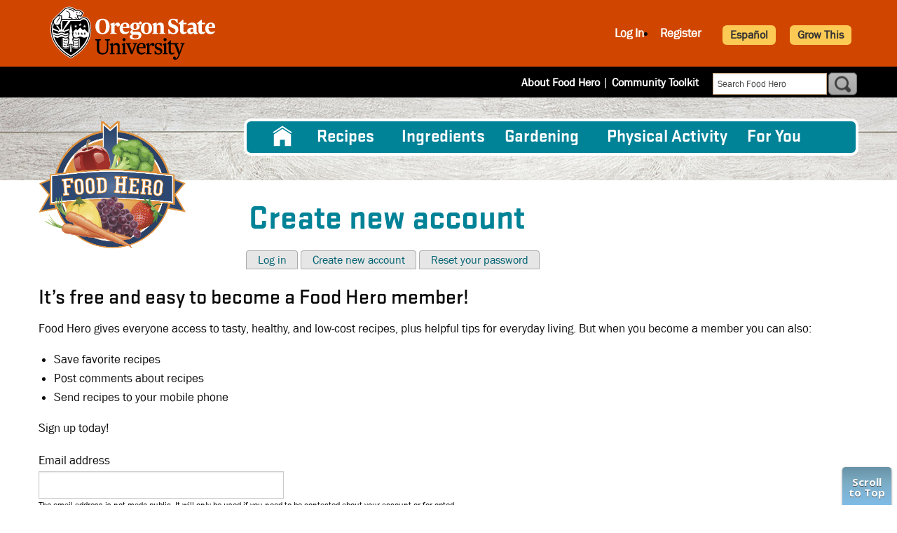

--- FILE ---
content_type: text/html; charset=UTF-8
request_url: https://foodhero.org/user/register?destination=/recipes/meatball-soup-0%23comment-form
body_size: 9705
content:
<!DOCTYPE html>
<html lang="en" dir="ltr" prefix="content: http://purl.org/rss/1.0/modules/content/  dc: http://purl.org/dc/terms/  foaf: http://xmlns.com/foaf/0.1/  og: http://ogp.me/ns#  rdfs: http://www.w3.org/2000/01/rdf-schema#  schema: http://schema.org/  sioc: http://rdfs.org/sioc/ns#  sioct: http://rdfs.org/sioc/types#  skos: http://www.w3.org/2004/02/skos/core#  xsd: http://www.w3.org/2001/XMLSchema# " class="html not-logged-in not-front">
<head>
    <meta charset="utf-8" />
<script async src="https://www.googletagmanager.com/gtag/js?id=G-ZMYCWXGT0W"></script>
<script>window.dataLayer = window.dataLayer || [];function gtag(){dataLayer.push(arguments)};gtag("js", new Date());gtag("set", "developer_id.dMDhkMT", true);gtag("config", "G-ZMYCWXGT0W", {"groups":"default","page_placeholder":"PLACEHOLDER_page_location"});</script>
<meta name="description" content="Register for an account on Food Hero to gain access to great healthy food resources and educational tools." />
<link rel="canonical" href="https://foodhero.org/user/register" />
<meta name="Generator" content="Drupal 10 (https://www.drupal.org)" />
<meta name="MobileOptimized" content="width" />
<meta name="HandheldFriendly" content="true" />
<meta name="viewport" content="width=device-width, initial-scale=1.0" />
<link rel="icon" href="/sites/foodhero-prod/files/foodhero_favicon.png" type="image/png" />

        <title>Create new account | Food Hero</title>
        <meta name="p:domain_verify" content="e27958c50fc0777b3d36f09c689598fc" />
        <style> ul.submenu { display: none; }</style>
        <link href="https://fonts.googleapis.com/css?family=Open+Sans:400,700,800|Pridi:600" rel="stylesheet">
        <link rel="stylesheet" href="https://use.fontawesome.com/releases/v5.7.1/css/all.css" integrity="sha384-fnmOCqbTlWIlj8LyTjo7mOUStjsKC4pOpQbqyi7RrhN7udi9RwhKkMHpvLbHG9Sr" crossorigin="anonymous">
                    <!-- Microsoft Clarity heatmap tracking code-->
            <script type="text/javascript">
                (function(c,l,a,r,i,t,y){
                    c[a]=c[a]||function(){(c[a].q=c[a].q||[]).push(arguments)};
                    t=l.createElement(r);t.async=1;t.src="https://www.clarity.ms/tag/"+i;
                    y=l.getElementsByTagName(r)[0];y.parentNode.insertBefore(t,y);
                })(window, document, "clarity", "script", "gmzb15ybcz");
            </script>
                <link rel="stylesheet" media="all" href="/sites/foodhero-prod/files/css/css_lLO97cZ8rS3X4f4DJMNbeXsYZohSY2Hf6yhOcEqx8ng.css?delta=0&amp;language=en&amp;theme=foodhero&amp;include=eJwly0kOwCAIAMAPYXkTKi4JLQbowd-btMc5TKEVZRBmcoY2Jdiw2rtIrl_QVOtgU-yimSR5bJlPB98efH_xAKBmGrA" />
<link rel="stylesheet" media="all" href="/sites/foodhero-prod/files/css/css_O_FYLN5lmirI8Crdty0CUkZ_k-THjuW_2XQEmxVlBdo.css?delta=1&amp;language=en&amp;theme=foodhero&amp;include=eJwly0kOwCAIAMAPYXkTKi4JLQbowd-btMc5TKEVZRBmcoY2Jdiw2rtIrl_QVOtgU-yimSR5bJlPB98efH_xAKBmGrA" />
<link rel="stylesheet" media="print" href="/sites/foodhero-prod/files/css/css__SlNM9NZtcnn5jaYzU-R8VkbuzElLBzZqrqx74gO1rk.css?delta=2&amp;language=en&amp;theme=foodhero&amp;include=eJwly0kOwCAIAMAPYXkTKi4JLQbowd-btMc5TKEVZRBmcoY2Jdiw2rtIrl_QVOtgU-yimSR5bJlPB98efH_xAKBmGrA" />

        <script src="https://www.recaptcha.net/recaptcha/api.js?hl=en&amp;render=explicit&amp;onload=drupalRecaptchaOnload" async defer></script>

    </head>
<body class="user register en body page-user">
<a href="#main-content" class="visually-hidden focusable">
    Skip to main content
</a>

  <div class="dialog-off-canvas-main-canvas" data-off-canvas-main-canvas>
    
<header>
    <div class="grid-container">
        <div class="grid-x">
            <div class="cell small-12 medium-5 osu-logo-container">
                <div id="osu-logo">
                    <a href="http://www.oregonstate.edu"><img src="/themes/foodhero/logo.svg" alt="Oregon State University"/></a>
                    <span class="mobile-header"><a href="http://www.oregonstate.edu">OREGON STATE UNIVERSITY</a></span>
                </div>
                <div id="osu-logo-mobile">
                    <a href="http://www.oregonstate.edu"><img src="/themes/foodhero/images/logo-color.svg" alt="Oregon State University" class="mobile-logo"/></a>
                </div>
                <div class="menu-icon-container" data-responsive-toggle="responsive-menu" data-hide-for="medium">
                    <button id="menu-icon" class="hamburger-icon" type="button" value="mobile menu" data-target="#responsive-menu" data-toggle>
                        <span class="line one"></span>
                        <span class="line two"></span>
                        <span class="line three"></span>
                        <span class="text">menu</span>
                    </button>

                </div>
            </div>
                            <div class="cell small-12 medium-7 header-region">
                        <div id="block-userlinks" class="block">
  
    
      <div class="block-content"><div class="fhero_user_links2"><ul><li><a class="login" href="/user/login?destination=/user/register">Log In</a></li><li><a href="/user/register" class="">Register</a></li><li class="last"><img id="font-plus" src="/sites/foodhero-prod/modules/custom/fhero/images/plus.png" alt="font larger" /> <img id="font-minus" src="/sites/foodhero-prod/modules/custom/fhero/images/minus.png" alt="font larger" /></li></ul></div></div>
  </div>


                    <a class="lang-switcher button secondary" href="/es/user/register" role="button">Español</a>
                    <a class="lang-switcher button secondary" href="/growthis" role="button">Grow This</a>
                </div>
                    </div>
    </div>
</header>


<div class="sub-header">
    <div class="grid-container">
        <div class="grid-x">
                <div id="block-foodhero-block-15" class="header-links block">
  
    
      <div class="block-content">
            <div class="field body item"><p><a href="/about-food-hero">About Food Hero</a>  | <a href="/community-toolkit">Community Toolkit</a></p>
</div>
      </div>
  </div>
<div id="block-foodhero-fhgooglecsesearch" class="block">
  
    
      <div class="block-content"><form class="google-search-form" data-drupal-selector="google-search-form" action="/user/register?destination=/recipes/meatball-soup-0%23comment-form" method="post" id="google-search-form" accept-charset="UTF-8">
  <div class="js-form-item form-item js-form-type-textfield form-item-search-text js-form-item-search-text">
      <label for="edit-search-text">Search</label>
        <input class="search_term form-text" data-drupal-selector="edit-search-text" type="text" id="edit-search-text" name="search_text" value="" size="60" maxlength="128" placeholder="Search Food Hero" />

        </div>
<input autocomplete="off" data-drupal-selector="form-3rkzkwtzd-iougp2b3oiq7e2n9qko0stwbj0me17amw" type="hidden" name="form_build_id" value="form-3RKZkwtzD-IOUgp2b3oIq7E2N9qko0STwBj0mE17AMw" />
<input data-drupal-selector="edit-google-search-form" type="hidden" name="form_id" value="google_search_form" />
<div data-drupal-selector="edit-actions" class="form-actions js-form-wrapper form-wrapper" id="edit-actions--2"><input class="button js-form-submit form-submit" data-drupal-selector="edit-submit" type="submit" id="edit-submit--2" name="op" value="Search" />
</div>


</form>
</div>
  </div>


        </div>
    </div>
</div>

<main role="main">
            <div class="menu-container">
            <div class="grid-container">
                <div class="grid-x">
                    <div class="cell medium-12 large-9">
                        <div id="responsive-menu" class="region-primary-menu">
                                <nav role="navigation" aria-labelledby="block-foodhero-main-menu-menu" id="block-foodhero-main-menu" class="main-nav">
            
  <h2 class="visually-hidden" id="block-foodhero-main-menu-menu">Main navigation</h2>
  

        
                            <ul class="menu parent-menu vertical medium-horizontal" data-responsive-menu="drilldown medium-dropdown" data-parent-link="true">
                                                                                <li class="menu-item" title="Home">
                <a href="/" data-drupal-link-system-path="&lt;front&gt;">Home</a>
                            </li>
                                                                        <li class="menu-item menu-item--expanded" title="Recipes">
                <a href="/healthy-recipes" data-drupal-link-system-path="node/15946">Recipes</a>
                                                                <ul class="submenu">
                                                                                <li class="submenu-item" title="All Recipes">
                <a href="/healthy-recipes-search" data-drupal-link-system-path="healthy-recipes-search">All Recipes</a>
                            </li>
                                                                        <li class="submenu-item" title="30 Minutes or Less">
                <a href="/healthy-recipes/30-minutes-or-less" data-drupal-link-system-path="healthy-recipes-search/nojs/1/1376">30 Minutes or Less</a>
                            </li>
                                                                        <li class="submenu-item" title="5 Ingredients or Less">
                <a href="/healthy-recipes/5-ingredients-or-less" data-drupal-link-system-path="healthy-recipes-search/nojs/1/274">5 Ingredients or Less</a>
                            </li>
                                                                        <li class="submenu-item" title="Cooking for One or Two">
                <a href="/healthy-recipes/cooking-for-one-or-two" data-drupal-link-system-path="healthy-recipes-search/nojs/1/5766">Cooking for One or Two</a>
                            </li>
                                                                        <li class="submenu-item" title="Cooking for a Crowd">
                <a href="/healthy-recipes/cooking-for-crowd" data-drupal-link-system-path="healthy-recipes-search/nojs/1/3616">Cooking for a Crowd</a>
                            </li>
                                                                        <li class="submenu-item" title="Cooking Method">
                <a href="/healthy-recipes/cooking-method" data-drupal-link-system-path="healthy-recipes-search/nojs/1/1383">Cooking Method</a>
                            </li>
                                                                        <li class="submenu-item" title="Community Recipes">
                <a href="/community-recipes" data-drupal-link-system-path="node/16491">Community Recipes</a>
                            </li>
                                                                        <li class="submenu-item" title="Kid Approved">
                <a href="/healthy-recipes/kid-approved" data-drupal-link-system-path="healthy-recipes-search/nojs/1/1406">Kid Approved</a>
                            </li>
                                                                        <li class="submenu-item" title="Meal and Recipe Types">
                <a href="/healthy-recipes/meal-recipe-types" data-drupal-link-system-path="healthy-recipes-search/nojs/1/35">Meal and Recipe Types</a>
                            </li>
                                                                        <li class="submenu-item" title="Special Diets">
                <a href="/healthy-recipes/special-diets" data-drupal-link-system-path="healthy-recipes-search/nojs/1/36">Special Diets</a>
                            </li>
                                                                        <li class="submenu-item" title="Video Recipes">
                <a href="/healthy-recipes/video-recipes" data-drupal-link-system-path="healthy-recipes-search/nojs/1/31">Video Recipes</a>
                            </li>
                </ul>
    
                            </li>
                                                                        <li class="menu-item" title="Ingredients">
                <a href="/ingredients" data-drupal-link-system-path="ingredients">Ingredients</a>
                            </li>
                                                                        <li class="menu-item menu-item--expanded" title="Gardening">
                <a href="/gardening" data-drupal-link-system-path="node/16111">Gardening</a>
                                                                <ul class="submenu">
                                                                                <li class="submenu-item" title="All Gardening">
                <a href="/gardening" data-drupal-link-system-path="node/16111">All Gardening</a>
                            </li>
                                                                        <li class="submenu-item" title="Grow This Challenge">
                <a href="/growthis" data-drupal-link-system-path="node/9026">Grow This Challenge</a>
                            </li>
                                                                        <li class="submenu-item" title="Gardening Calendar">
                <a href="/gardening-calendar" data-drupal-link-system-path="gardening-calendar">Gardening Calendar</a>
                            </li>
                                                                        <li class="submenu-item" title="Garden Videos">
                <a href="/garden-videos" data-drupal-link-system-path="node/9017">Garden Videos</a>
                            </li>
                                                                        <li class="submenu-item" title="Gardening Tips">
                <a href="/garden-tip-sheets" data-drupal-link-system-path="garden-tip-sheets">Gardening Tips</a>
                            </li>
                                                                        <li class="submenu-item" title="Bees">
                <a href="/bees" data-drupal-link-system-path="node/13816">Bees</a>
                            </li>
                                                                        <li class="submenu-item" title="Plant and Grow Seeds">
                <a href="/growseeds" data-drupal-link-system-path="growseeds">Plant and Grow Seeds</a>
                            </li>
                </ul>
    
                            </li>
                                                                        <li class="menu-item" title="Physical Activity">
                <a href="/physical-activity" data-drupal-link-system-path="node/16971">Physical Activity</a>
                            </li>
                                                                        <li class="menu-item menu-item--expanded" title="For You">
                <a href="">For You</a>
                                                                <ul class="submenu">
                                                                                <li class="submenu-item" title="Community Collections">
                <a href="https://foodhero.org/cultural-toolkits">Community Collections</a>
                            </li>
                                                                        <li class="submenu-item" title="Gardening Educators">
                <a href="/garden-videos" data-drupal-link-system-path="node/9017">Gardening Educators</a>
                            </li>
                                                                        <li class="submenu-item" title="Kids">
                <a href="/kids" data-drupal-link-system-path="node/16311">Kids</a>
                            </li>
                                                                        <li class="submenu-item" title="Nutrition Educators">
                <a href="/growing-healthy-kids-full-curriculum" data-drupal-link-system-path="node/10986">Nutrition Educators</a>
                            </li>
                                                                        <li class="submenu-item" title="Older Adults">
                <a href="/older-adults" data-drupal-link-system-path="node/16286">Older Adults</a>
                            </li>
                                                                        <li class="submenu-item" title="Schools">
                <a href="/for-schools" data-drupal-link-system-path="node/16361">Schools</a>
                            </li>
                </ul>
    
                            </li>
                </ul>
    


  </nav>


                        </div>
                    </div>
                </div>
            </div>
        </div>
        <div id="main-content" class="main-content">
        <div class="grid-container page-top">
            <div class="grid-x grid-margin-x">
                <aside class="cell small-12 medium-3 logo-wrapper">
            <a href="/" title="Home" rel="home" id="logo">
            <img rel="image_src" src="/themes/foodhero/images/FH-logo2.png" alt="Home" />
        </a>
        <div class="region-branding">
        
    </div>
    <div class="region-top-left">
        
    </div>
</aside>
                                                                <div class="cell small-12 medium-9 title-region">
                                            <div class="region-page-title">
                                <div id="block-foodhero-page-title" class="block">
  
    
      <div class="block-content">

      <h1 class="page-title">Create new account</h1>
  
</div>
  </div>


                        </div>
                                                                <div class="system-message">
                                <div data-drupal-messages-fallback class="hidden"></div>


                            
                        </div>
                                                                                    <div style="clear: both;"></div>
                        <div class="region-tabs">
                                <div id="block-foodhero-local-tasks" class="tabs-primary block">
  
    
      <div class="block-content">    <ul class="tabs-primary clearfix" data-drupal-nav-tabs-target><li class="tabs__tab"><a href="/user/login" data-drupal-link-system-path="user/login">Log in</a></li>
<li class="tabs__tab"><a href="/user/register" data-drupal-link-system-path="user/register">Create new account</a></li>
<li class="tabs__tab"><a href="/user/password" data-drupal-link-system-path="user/password">Reset your password</a></li>
</ul>
</div>
  </div>


                        </div>
                                    </div>
                            </div>
        </div>
                    <div class="grid-container layout-content">
                <div class="grid-x grid-margin-x">
                     <div id="content" class="cell fh_default">
                        <div class="section">

                            <div class="region-content">
                                    <div id="block-foodhero-block-18" class="block">
  
    
      <div class="block-content">
            <div class="field body item"><h3>It&rsquo;s free and easy to become a Food Hero member!</h3>
<p>Food Hero gives everyone access to tasty, healthy, and low-cost recipes, plus helpful tips for everyday living. But when you become a member you can also:</p>
<ul>
<li>Save favorite recipes</li>
<li>Post comments about recipes</li>
<li>Send recipes to your mobile phone</li>
</ul>
<p>Sign up today!</p>
</div>
      </div>
  </div>
<div id="block-foodhero-system-main" class="block">
  
    
      <div class="block-content"><form class="user-register-form user-form" data-user-info-from-browser data-drupal-selector="user-register-form" enctype="multipart/form-data" action="/user/register?destination=/recipes/meatball-soup-0%23comment-form" method="post" id="user-register-form" accept-charset="UTF-8">
  <div data-drupal-selector="edit-account" id="edit-account" class="js-form-wrapper form-wrapper"><div class="js-form-item form-item js-form-type-email form-item-mail js-form-item-mail">
      <label for="edit-mail" class="js-form-required form-required">Email address</label>
        <input data-drupal-selector="edit-mail" aria-describedby="edit-mail--description" type="email" id="edit-mail" name="mail" value="" size="60" maxlength="254" class="form-email required" required="required" aria-required="true" />

            <div id="edit-mail--description" class="description">
      The email address is not made public. It will only be used if you need to be contacted about your account or for opted-in notifications.
    </div>
  </div>
<div class="js-form-item form-item js-form-type-textfield form-item-name js-form-item-name">
      <label for="edit-name" class="js-form-required form-required">Username</label>
        <input class="username form-text required" autocorrect="off" autocapitalize="off" spellcheck="false" data-drupal-selector="edit-name" aria-describedby="edit-name--description" type="text" id="edit-name" name="name" value="" size="60" maxlength="60" required="required" aria-required="true" />

            <div id="edit-name--description" class="description">
      Several special characters are allowed, including space, period (.), hyphen (-), apostrophe ('), underscore (_), and the @ sign.
    </div>
  </div>
</div>
<input autocomplete="off" data-drupal-selector="form-l6tpz1c0gdesdkxjzpp5zj-k-yildiua9hru4kv-yee" type="hidden" name="form_build_id" value="form-l6TpZ1c0GdesDKxjzpP5Zj_K-YILDiua9hru4KV-YEE" />
<input data-drupal-selector="edit-user-register-form" type="hidden" name="form_id" value="user_register_form" />
<input data-drupal-selector="edit-honeypot-time" type="hidden" name="honeypot_time" value="X8b_HgXJTSS-NATpg-8dbgfme67MKmpsiLygGEj1S7A" />
<details data-drupal-selector="edit-contact" id="edit-contact" class="js-form-wrapper form-wrapper" open="open">
  <summary role="button" aria-controls="edit-contact" aria-expanded="true">Contact settings</summary>
  
  <div class="js-form-item form-item js-form-type-checkbox form-item-contact js-form-item-contact">
        <input data-drupal-selector="edit-contact" aria-describedby="edit-contact--2--description" type="checkbox" id="edit-contact--2" name="contact" value="1" checked="checked" class="form-checkbox" />

        <label for="edit-contact--2" class="option">Personal contact form</label>
          <div id="edit-contact--2--description" class="description">
      Allow other users to contact you via a personal contact form which keeps your email address hidden. Note that some privileged users such as site administrators are still able to contact you even if you choose to disable this feature.
    </div>
  </div>

  
</details>
<div class="field--type-boolean field--name-profile-educator field--widget-boolean-checkbox js-form-wrapper form-wrapper" data-drupal-selector="edit-profile-educator-wrapper" id="edit-profile-educator-wrapper"><div class="js-form-item form-item js-form-type-checkbox form-item-profile-educator-value js-form-item-profile-educator-value">
        <input data-drupal-selector="edit-profile-educator-value" type="checkbox" id="edit-profile-educator-value" name="profile_educator[value]" value="1" class="form-checkbox" />

        <label for="edit-profile-educator-value" class="option">Are you a nutrition educator working with SNAP eligible populations?</label>
      </div>
</div>
<div class="field--type-text field--name-profile-zip-code field--widget-text-textfield js-form-wrapper form-wrapper" data-drupal-selector="edit-profile-zip-code-wrapper" id="edit-profile-zip-code-wrapper">      <div class="js-text-format-wrapper js-form-item form-item">
  <div class="js-form-item form-item js-form-type-textfield form-item-profile-zip-code-0-value js-form-item-profile-zip-code-0-value">
      <label for="edit-profile-zip-code-0-value" class="js-form-required form-required">Zip Code</label>
        <input class="js-text-full text-full form-text required" data-drupal-selector="edit-profile-zip-code-0-value" type="text" id="edit-profile-zip-code-0-value" name="profile_zip_code[0][value]" value="" size="60" maxlength="255" placeholder="" required="required" aria-required="true" />

        </div>
<div class="js-filter-wrapper filter-wrapper js-form-wrapper form-wrapper" data-drupal-selector="edit-profile-zip-code-0-format" id="edit-profile-zip-code-0-format"><div class="filter-help js-form-wrapper form-wrapper" data-drupal-selector="edit-profile-zip-code-0-format-help" id="edit-profile-zip-code-0-format-help"><a href="/filter/tips" target="_blank" data-drupal-selector="edit-profile-zip-code-0-format-help-about" id="edit-profile-zip-code-0-format-help-about">About text formats</a></div>
<div class="js-filter-guidelines filter-guidelines js-form-wrapper form-wrapper" data-drupal-selector="edit-profile-zip-code-0-format-guidelines" id="edit-profile-zip-code-0-format-guidelines"><div data-drupal-format-id="5">
  <h4>Plain text</h4>
  
  
    
          <ul>
              <li>No HTML tags allowed.</li>
              <li>Web page addresses and email addresses turn into links automatically.</li>
              <li>Lines and paragraphs break automatically.</li>
            </ul>
    
    
  
</div>
</div>
</div>

  </div>

  </div>
<div class="field--type-text field--name-profile-mobile field--widget-text-textfield js-form-wrapper form-wrapper" data-drupal-selector="edit-profile-mobile-wrapper" id="edit-profile-mobile-wrapper">      <div class="js-text-format-wrapper js-form-item form-item">
  <div class="js-form-item form-item js-form-type-textfield form-item-profile-mobile-0-value js-form-item-profile-mobile-0-value">
      <label for="edit-profile-mobile-0-value">Cell Phone Number</label>
        <input class="js-text-full text-full form-text" data-drupal-selector="edit-profile-mobile-0-value" aria-describedby="edit-profile-mobile-0--description" type="text" id="edit-profile-mobile-0-value" name="profile_mobile[0][value]" value="" size="60" maxlength="255" placeholder="" />

        </div>
<div class="js-filter-wrapper filter-wrapper js-form-wrapper form-wrapper" data-drupal-selector="edit-profile-mobile-0-format" id="edit-profile-mobile-0-format"><div class="filter-help js-form-wrapper form-wrapper" data-drupal-selector="edit-profile-mobile-0-format-help" id="edit-profile-mobile-0-format-help"><a href="/filter/tips" target="_blank" data-drupal-selector="edit-profile-mobile-0-format-help-about" id="edit-profile-mobile-0-format-help-about">About text formats</a></div>
<div class="js-filter-guidelines filter-guidelines js-form-wrapper form-wrapper" data-drupal-selector="edit-profile-mobile-0-format-guidelines" id="edit-profile-mobile-0-format-guidelines"><div data-drupal-format-id="5">
  <h4>Plain text</h4>
  
  
    
          <ul>
              <li>No HTML tags allowed.</li>
              <li>Web page addresses and email addresses turn into links automatically.</li>
              <li>Lines and paragraphs break automatically.</li>
            </ul>
    
    
  
</div>
</div>
</div>

      <div class="js-text-full text-full" data-drupal-selector="edit-profile-mobile-0" id="edit-profile-mobile-0--description">This phone number is not made public unless required by law and will only be used if you wish to receive text messages from the Food Hero campaign. We will not contact you via phone for any other reason.</div>
  </div>

  </div>
<div class="field--type-boolean field--name-profile-email-updates field--widget-boolean-checkbox js-form-wrapper form-wrapper" data-drupal-selector="edit-profile-email-updates-wrapper" id="edit-profile-email-updates-wrapper"><div class="js-form-item form-item js-form-type-checkbox form-item-profile-email-updates-value js-form-item-profile-email-updates-value">
        <input data-drupal-selector="edit-profile-email-updates-value" type="checkbox" id="edit-profile-email-updates-value" name="profile_email_updates[value]" value="1" class="form-checkbox" />

        <label for="edit-profile-email-updates-value" class="option">Would you like to receive Food Hero Monthly via email? </label>
      </div>
</div>
<div class="field--type-image field--name-user-picture field--widget-image-image js-form-wrapper form-wrapper" data-drupal-selector="edit-user-picture-wrapper" id="edit-user-picture-wrapper"><div id="ajax-wrapper"><div class="js-form-item form-item js-form-type-managed-file form-item-user-picture-0 js-form-item-user-picture-0">
      <label for="edit-user-picture-0-upload" id="edit-user-picture-0--label">Picture</label>
        <div class="image-widget js-form-managed-file form-managed-file clearfix">
  
    <input accept="image/*" data-drupal-selector="edit-user-picture-0-upload" type="file" id="edit-user-picture-0-upload" name="files[user_picture_0]" size="22" class="js-form-file form-file" />
<input class="js-hide button js-form-submit form-submit" data-drupal-selector="edit-user-picture-0-upload-button" formnovalidate="formnovalidate" type="submit" id="edit-user-picture-0-upload-button" name="user_picture_0_upload_button" value="Upload" />
<input data-drupal-selector="edit-user-picture-0-fids" type="hidden" name="user_picture[0][fids]" />
<input data-drupal-selector="edit-user-picture-0-display" type="hidden" name="user_picture[0][display]" value="1" />

</div>

            <div id="edit-user-picture-0--description" class="description">
      Your virtual face or picture.<br />One file only.<br />30 KB limit.<br />Allowed types: png gif jpg jpeg.<br />Images larger than <strong>85x85</strong> pixels will be resized.

    </div>
  </div>
</div></div>


                    <fieldset  data-drupal-selector="edit-captcha" class="captcha captcha-type-challenge--recaptcha">
          <legend class="captcha__title js-form-required form-required">
            CAPTCHA
          </legend>
                  <div class="captcha__element">
            <input data-drupal-selector="edit-captcha-sid" type="hidden" name="captcha_sid" value="34132811" />
<input data-drupal-selector="edit-captcha-token" type="hidden" name="captcha_token" value="S0P-Y-7wOJ8Udzp-G_tj_SuXzdmeSZuiJBzZglGpnmY" />
<input data-drupal-selector="edit-captcha-response" type="hidden" name="captcha_response" value="" />
<div class="g-recaptcha" data-sitekey="6LcelN0ZAAAAAOpPhrvKQhkOHnBGRRdl8iC6Hiir" data-theme="light" data-type="image"></div><input data-drupal-selector="edit-captcha-cacheable" type="hidden" name="captcha_cacheable" value="1" />

          </div>
                      <div class="captcha__description description">This question is for testing whether or not you are a human visitor and to prevent automated spam submissions.</div>
                          </fieldset>
            <div data-drupal-selector="edit-actions" class="form-actions js-form-wrapper form-wrapper" id="edit-actions"><input data-drupal-selector="edit-submit" type="submit" id="edit-submit" name="op" value="Create new account" class="button button--primary js-form-submit form-submit" />
</div>
<div class="url-textfield js-form-wrapper form-wrapper" style="display: none !important;"><div class="js-form-item form-item js-form-type-textfield form-item-url js-form-item-url">
      <label for="edit-url">Leave this field blank</label>
        <input autocomplete="off" data-drupal-selector="edit-url" type="text" id="edit-url" name="url" value="" size="20" maxlength="128" class="form-text" />

        </div>
</div>

</form>
</div>
  </div>


                                <div style="clear: both;"></div>
                            </div>
                        </div>
                    </div> <!-- /.section, /#content -->
                </div>
            </div>            </div>
</main>

<button id="ScrollToTop" class="Button WhiteButton Indicator" type="button" value="scroll to top">Scroll to Top</button>

    <footer class="footer">
        <div class="grid-container">
            <div class="grid-x">
                <div class="cell region-footer">    <div id="block-foodhero-block-13" class="block">
  
    
      <div class="block-content">
            <div class="field body item"><p><a href="http://extension.oregonstate.edu/fch/" target="_blank"><strong>OSU Extension Service</strong></a><br />
Family &amp; Community Health<br />
Oregon State University<br />
106&nbsp;Ballard Hall<br />
Corvallis, OR 97331<br />
Phone: 541-737-1017</p>
<p>Email: <a href="mailto:Food.Hero@oregonstate.edu">Food.Hero@oregonstate.edu</a></p>
<p>Copyright &copy; 2023<br />
Oregon State University</p>
</div>
      </div>
  </div>
<div id="block-recipesfooterlinks" class="block">
  
      <h2>Recipes</h2>
    
      <div class="block-content">
            <div class="field body item"><p><a href="/healthy-recipes/30-minutes-or-less">30 Minutes or Less</a><br><a href="/healthy-recipes/5-ingredients-or-less">5 Ingredients or Less</a><br><a href="/healthy-recipes/cooking-for-crowd">Cooking for a Crowd</a><br><a href="/healthy-recipes/kid-approved">Kid Approved</a><br><a href="/healthy-recipes/cooking-method">Cooking Method</a><br><a href="/healthy-recipes/special-diets">Special Diets</a><br><a href="/healthy-recipes/meal-recipe-types">Meal and Recipe Types</a><br><a href="/ingredients">Ingredients</a><br><a href="/healthy-recipes/video-recipes">Video Recipes</a></p>
</div>
      </div>
  </div>
<div id="block-foodhero-block-16" class="block">
  
      <h2>More Information</h2>
    
      <div class="block-content">
            <div class="field body item"><ul>
<li><a href="/about-food-hero">About Food Hero</a></li>
<li><a href="/monthly">Food Hero Monthly</a></li>
<li><a href="https://engagement.oregonstate.edu/privacy">Web Disclaimer and Privacy Policy</a></li>
<li><a href="/be-food-hero-blog">Be a Food Hero Blog</a></li>
<li><a href="/locations">Food Hero Locations</a></li>
<li><a href="/events">Upcoming Events</a></li>
</ul>
</div>
      </div>
  </div>
<div id="block-footerfunding" class="block">
  
    
      <div class="block-content">
            <div class="field body item"><p style="text-align:start">Paid for in part by USDA SNAP. For information on nutrition assistance through Oregon SNAP, contact Oregon SafeNet at 211. OSU Extension Service prohibits discrimination in all its programs, services, activities and materials. This institution is an Equal Opportunity Provider.&nbsp;&nbsp;&nbsp;</p>
</div>
      </div>
  </div>
<div id="block-socialmedialinks" class="social-media block">
  
    
      <div class="block-content">
            <div class="field body item"><p><a href="https://www.instagram.com/beafoodhero/"><img alt="food hero instagram" src="/themes/foodhero/images/Instagram-w.png"></a> <a href="https://www.youtube.com/c/FoodHeroVideos"><img alt="food hero youtube channel" src="/themes/foodhero/images/YouTube-w.png"></a> <a href="https://www.facebook.com/BeAFoodHero/"><img alt="Food hero Facebook page" src="/themes/foodhero/images/Facebook-w.png"></a> <a href="https://pinterest.com/foodhero"><img alt="Food Hero Pinterest" src="/themes/foodhero/images/pinterest-w.png"></a></p>
</div>
      </div>
  </div>

</div>
            </div>
            <div class="grid-x">
                <div class="cell wc-links">
                    <a href="http://wheelercreek.com/drupal-web-development-services">Website development</a> by <a href="http://wheelercreek.com/portland-oregon-drupal-web-developer">WCS.</a>
                </div>
            </div>
        </div>
    </footer>

  </div>


    <!-- these scripts relate to a marketing campaign -->
    <!--  <script async src="https://i.simpli.fi/dpx.js?cid=136002&action=100&segment=oregonstateuniversityfoodherosite&m=1&sifi_tuid=77038"></script>
         <script async src="https://i.simpli.fi/dpx.js?cid=136002&conversion=10&campaign_id=0&m=1&c=oregonstateuniversityfoodheroconversion&sifi_tuid=77038"></script> -->

    <script type="text/javascript" src="https://assets.pinterest.com/js/pinit.js"></script>

<script type="application/json" data-drupal-selector="drupal-settings-json">{"path":{"baseUrl":"\/","pathPrefix":"","currentPath":"user\/register","currentPathIsAdmin":false,"isFront":false,"currentLanguage":"en","currentQuery":{"destination":"\/recipes\/meatball-soup-0#comment-form"}},"pluralDelimiter":"\u0003","suppressDeprecationErrors":true,"ajaxPageState":{"libraries":"eJxdj-EOgzAIhF8I7SMZrFi7YHFQTfr2q3M2Zv-O7y5weNyyX9CNaARelNyk-4bce2HG7YYxZdJU8eu9k5Z-Fl1hjtzipz5BjT1QnWAWmRZScYFlRO4sF44pQBAJTAPWrSVHb-4fgJL_tbusvoGB0sNtCowOSvf9hEeXcTSwYpnW74sfLfNcTw","theme":"foodhero","theme_token":null},"ajaxTrustedUrl":{"form_action_p_pvdeGsVG5zNF_XLGPTvYSKCf43t8qZYSwcfZl2uzM":true,"\/user\/register?element_parents=user_picture\/widget\/0\u0026destination=\/recipes\/meatball-soup-0%23comment-form\u0026ajax_form=1":true},"google_analytics":{"account":"G-ZMYCWXGT0W","trackOutbound":true,"trackMailto":true,"trackTel":true,"trackDownload":true,"trackDownloadExtensions":"7z|aac|arc|arj|asf|asx|avi|bin|csv|doc(x|m)?|dot(x|m)?|exe|flv|gif|gz|gzip|hqx|jar|jpe?g|js|mp(2|3|4|e?g)|mov(ie)?|msi|msp|pdf|phps|png|ppt(x|m)?|pot(x|m)?|pps(x|m)?|ppam|sld(x|m)?|thmx|qtm?|ra(m|r)?|sea|sit|tar|tgz|torrent|txt|wav|wma|wmv|wpd|xls(x|m|b)?|xlt(x|m)|xlam|xml|z|zip"},"ajax":{"edit-user-picture-0-upload-button":{"callback":["Drupal\\file\\Element\\ManagedFile","uploadAjaxCallback"],"wrapper":"ajax-wrapper","effect":"fade","progress":{"type":"throbber","message":null},"event":"mousedown","keypress":true,"prevent":"click","url":"\/user\/register?element_parents=user_picture\/widget\/0\u0026destination=\/recipes\/meatball-soup-0%23comment-form\u0026ajax_form=1","httpMethod":"POST","dialogType":"ajax","submit":{"_triggering_element_name":"user_picture_0_upload_button","_triggering_element_value":"Upload"}}},"file":{"elements":{"#edit-user-picture-0-upload":"png,gif,jpg,jpeg"}},"user":{"uid":0,"permissionsHash":"d27b830f07a23556b3d1a583a66242829ff347aaaa40c359b64d5edcbd95840d"}}</script>
<script src="/sites/foodhero-prod/files/js/js_q0Q9fbqgFfSG5zJfTdNxhRA6AvKrc43CpUyy0j_kXHk.js?scope=footer&amp;delta=0&amp;language=en&amp;theme=foodhero&amp;include=eJxdzWEOwyAIBeALUT1SQy1aFyYObRNvP01W0-wffO8FnCjZXc-MbJwwYy4EbmBMlTR1fn1O0ma86Bt85Fkf84Bee1DfwIvsB6nYwLIhL6U2jilAEAlMK_arrUZX7D-AksNc3YG_yExYKT3SOUGhi9L9P-G1VNzKF89XUuo"></script>

      <!-- Zonka Feedback JavaScript Code Starts-->
    <script id="zfEmbed">
      /*
       window._zfQueue = window._zfQueue || []; function _zf(){_zfQueue.push(arguments); }
      (function() { ZonkaFeedback = function (en, fb ){document.body.addEventListener(en, fb ,
        false); }; var sc, w, d = document, ce = d.createElement, gi = d.getElementById, gt =
        d.getElementsByTagName, id = "zfEmbedScript"; if (!gi.call(d, id)) { sc = ce.call(d, "script");
        sc.async=!0;sc.id = id; sc.src = "https://us-js.zonka.co/6520348599c52400081c8699";
        w = gt.call(d, "script")[0];
        w.parentNode.insertBefore(sc, w); }})();

       //setTimeout(() => {
         _zf('startForm','9Cnf1I');  //call the Zonka feedback form.
       //}, 4000);
     */
    </script>
    <!-- Zonka Feedback JavaScript Code Ends-->
  </body>
</html>


--- FILE ---
content_type: text/css
request_url: https://foodhero.org/sites/foodhero-prod/files/css/css__SlNM9NZtcnn5jaYzU-R8VkbuzElLBzZqrqx74gO1rk.css?delta=2&language=en&theme=foodhero&include=eJwly0kOwCAIAMAPYXkTKi4JLQbowd-btMc5TKEVZRBmcoY2Jdiw2rtIrl_QVOtgU-yimSR5bJlPB98efH_xAKBmGrA
body_size: 622
content:
/* @license GPL-2.0-or-later https://www.drupal.org/licensing/faq */
.toolbar,.breadcrumb_wrapper,form,iframe,.btn_tabs{display:none !important;}a[href]:after{content:none !important;}header,.sub-header,#osu-logo,nav,.region-left-sidebar,.region-right-sidebar,.menu-container,#block-foodhero-local-tasks,section.field_comment,#print_share_btns,#ScrollToTop,.footer{display:none !important;}.main{background:none;}.system-message{display:none;}body,html,#content .section,.region-content,.main-content{margin:0 !important;padding:0 !important;}.grid-x,.cell,.field,.grid-container,.region-content{display:block !important;margin:0 !important;padding:0 !important;width:100%;flex:none;}#logo img,#logo{width:1in !important;margin:0 !important;padding:0 !important;display:block;}#logo{position:absolute !important;top:.25in;left:0;}h1.page-title{font-size:20pt !important;margin:0;padding:0;font-weight:normal !important;position:absolute;top:.25in;left:2in;}h2.title{font-weight:normal !important;font-size:16pt !important;}p,ul li,ol li,div.section p,.recipe_summary_details_wrap,.field_additional_notes .section,.ingredient{font-size:10pt !important;line-height:14pt !important;}.recipe_summary_details_wrap{width:4in !important;padding:10px !important;}.fhm_link,div.contextual{display:none !important;}.node-type-blog .layout-content aside{display:none !important;}.blog-details-wrapper .field_image{max-width:280px;margin-left:20px !important;margin-bottom:10px !important;margin-top:70px !important;}.blog-details-wrapper .details{margin-left:50px;float:right;clear:right;}.node-type-blog h1.page-title{position:relative;}.node-type-blog .body{margin-top:90px !important;}.node-type-blog .print_footer .body{margin-top:0 !important;}.node-type-blog .grid-margin-x > .large-9{width:100%;}.node-type-blog .body img{max-width:400px !important;}.print_footer{display:block;}.node--type-blog #print_buttons{display:none;}.node-type-blog h1.page-title{left:1.3in;}


--- FILE ---
content_type: image/svg+xml
request_url: https://foodhero.org/themes/foodhero/images/logo-color.svg
body_size: 29512
content:
<svg width="240" height="77" viewBox="0 0 240 77" fill="none" xmlns="http://www.w3.org/2000/svg">
<path d="M57.9794 26.9502C57.6924 24.7364 57.0226 22.6189 56.0659 20.6939C55.3961 19.3464 54.535 18.0952 53.3869 17.1327C51.9518 15.8814 50.1339 15.2077 48.2204 15.2077C47.3593 15.2077 46.4982 15.3039 45.6371 15.5927L48.1247 10.2027L48.4117 9.52895L47.8377 9.2402L42.9582 5.7752L42.7668 5.5827H38.6527C37.7916 5.3902 36.9305 5.0052 36.2608 4.4277C33.9646 2.59895 31.19 1.63645 28.224 1.63645C25.258 1.5402 22.3877 2.5027 20.0915 4.52395L11.6719 12.8014L11.4806 12.9939L6.60107 17.8064C5.73998 18.6727 5.07024 19.6352 4.59186 20.7902C3.63509 22.8114 2.96536 24.8327 2.67833 27.0464C1.72156 32.1477 1.91292 37.3452 3.15671 42.3502C4.59186 47.644 7.07945 52.5527 10.4281 56.884C15.1163 62.8515 21.0482 67.8565 27.7456 71.7065L29.8505 72.9577L30.3289 73.2465L30.8072 72.9577L32.9121 71.7065C39.6095 67.8565 45.4458 62.7552 50.3253 56.7877C53.674 52.4565 56.1615 47.5477 57.5967 42.254C58.6491 37.249 58.8405 32.0515 57.9794 26.9502Z" fill="white"/>
<path d="M26.2155 21.3672H18.657L17.9873 32.8209C18.37 32.9172 18.8484 33.0134 19.2311 33.2059L26.2155 21.3672Z" fill="black"/>
<path d="M20.3789 47.3547L20.2832 48.3172L20.6659 48.5097C21.4313 48.7985 22.1967 48.991 23.0578 48.8947C23.9189 48.8947 24.78 48.7985 25.5454 48.4135V47.451C24.78 47.836 23.9189 48.0285 23.0578 48.0285C22.2924 48.0285 21.4313 47.836 20.6659 47.5472L20.3789 47.3547Z" fill="black"/>
<path d="M20.6659 50.9159L20.3789 50.7234H20.2832V51.6859L20.6659 51.8784C21.4313 52.1671 22.1967 52.3596 23.0578 52.2634C23.7276 52.2634 24.3973 52.1671 24.9714 51.9746V51.1084C24.3973 51.3009 23.7276 51.3971 23.0578 51.3971C22.1967 51.4934 21.3356 51.3009 20.6659 50.9159Z" fill="black"/>
<path d="M20.6659 54.2845L20.3789 54.092H20.2832V55.0545L20.6659 55.247C21.4313 55.5358 22.1967 55.632 22.9621 55.632C23.3449 55.632 23.7276 55.632 24.1103 55.5358V54.6695C23.7276 54.7658 23.3449 54.7658 22.9621 54.7658C22.1967 54.862 21.3356 54.6695 20.6659 54.2845Z" fill="black"/>
<path d="M29.1811 5.58261C29.8508 5.67886 30.4249 5.96761 30.9989 6.25636C31.573 6.54511 32.1471 6.93011 32.6254 7.31511C33.3908 7.98886 34.2519 8.56636 35.113 9.04761V7.60386C34.4433 7.21886 33.8692 6.83386 33.1995 6.44886C32.6254 6.06386 31.9557 5.77511 31.3816 5.48636C30.7119 5.19761 30.0422 5.00511 29.3724 4.90886C28.7027 4.81261 28.033 4.81261 27.2676 4.90886H27.1719V5.48636H27.2676C27.8416 5.39011 28.5113 5.48636 29.1811 5.58261Z" fill="black"/>
<path d="M57.1185 27.1423C56.8315 25.0248 56.1617 23.0036 55.3006 21.0786C54.7266 19.8273 53.8655 18.6723 52.813 17.8061C51.5692 16.7473 49.8471 16.0736 48.2206 16.0736C46.02 16.0736 43.9151 16.9398 42.3843 18.4798L39.8967 15.7848L40.2794 14.9186H43.7238L43.3411 15.7848H44.6805L47.3595 9.91357L42.48 6.44857H38.6529C37.6005 6.25607 36.548 5.77482 35.7826 5.10107C33.6777 3.36857 30.9988 2.40607 28.2242 2.40607C25.4495 2.21357 22.7706 3.17607 20.6657 5.00482L11.9591 13.5711L7.07964 18.3836C6.31422 19.1536 5.64449 20.1161 5.16611 21.0786C4.30502 23.0036 3.63528 25.0248 3.34825 27.1423C2.39148 32.0511 2.58284 37.1523 3.82663 42.0611C5.26178 47.2586 7.6537 52.0711 11.0024 56.3061C15.7862 62.2736 21.6225 67.2786 28.2242 71.0323L30.329 72.2836L32.4339 71.0323C39.0356 67.1823 44.8719 62.1773 49.6557 56.3061C52.9087 52.0711 55.3006 47.2586 56.7358 42.0611C57.8839 37.1523 58.0753 32.0511 57.1185 27.1423ZM21.4311 5.87107C22.0052 5.29357 23.9187 3.56107 28.1285 3.56107C30.6161 3.56107 33.1037 4.42732 35.0172 6.06357C36.261 6.92982 37.3134 7.60357 38.6529 7.60357H42.0973L45.9243 10.2986L44.3935 13.6673H40.9491C40.4708 13.6673 39.9924 13.4748 39.6097 13.0898C39.1313 12.6086 38.8443 12.0311 38.7486 11.3573H38.1745C38.1745 11.7423 38.1745 12.2236 38.3659 12.6086C38.4616 12.9936 38.7486 13.3786 39.0356 13.7636C39.1313 13.9561 39.3226 14.0523 39.514 14.1486L38.6529 15.9773L40.9491 18.4798H39.227L36.1653 15.8811H35.4956L37.6961 18.4798H33.1993L30.6161 15.8811H29.0853C29.3723 15.2073 29.5636 14.4373 29.5636 13.6673C29.5636 13.5711 29.5636 13.3786 29.5636 13.2823V12.8973V12.7048V12.5123L29.468 12.1273C29.3723 11.5498 29.1809 11.0686 28.8939 10.5873C28.6069 10.1061 28.3198 9.62482 27.9371 9.23982L27.8415 9.14357L27.6501 9.04732L27.3631 8.75857C27.1717 8.56607 26.8847 8.46982 26.6933 8.27732C25.7366 7.69982 24.8755 7.41107 24.0144 7.31482C23.823 7.31482 23.536 7.31482 23.249 7.31482V7.89232C24.2057 7.89232 25.1625 8.18107 25.9279 8.75857C26.1193 8.85482 26.3106 9.04732 26.502 9.14357L26.789 9.43232L26.8847 9.52857L26.9804 9.62482C27.2674 10.0098 27.5544 10.3948 27.7458 10.7798C27.9371 11.1648 28.1285 11.6461 28.2242 12.1273V12.5123V12.7048V13.2823C28.2242 13.3786 28.2242 13.4748 28.2242 13.6673C28.1285 14.6298 27.8415 15.4961 27.2674 16.1698L26.5977 17.1323H29.8507L31.2858 18.5761H17.8911V13.5711H13.5856L21.4311 5.87107ZM15.4035 23.2923C14.9251 25.1211 13.3943 26.4686 11.5764 26.6611H11.0981C8.80182 26.6611 6.79261 24.8323 6.60125 22.5223C6.60125 22.4261 6.60125 22.3298 6.60125 22.2336C6.60125 20.9823 7.07964 19.8273 8.0364 18.9611L12.3418 14.7261H16.6473V18.9611L15.4035 23.2923ZM55.492 41.7723C54.6309 44.7561 53.4828 47.7398 51.952 50.4348L51.6649 50.8198L51.4736 51.1086L51.1865 51.4936L50.9952 51.9748L50.8038 52.3598L50.3255 53.0336L50.1341 53.3223L49.7514 53.8036L49.56 54.0923L49.1773 54.5736L48.986 54.7661L48.4119 55.5361L47.9335 56.2098C45.9243 58.7123 43.6281 61.1186 41.1405 63.2361C39.1313 64.9686 37.1221 66.5086 34.9215 67.9523C33.8691 68.6261 32.721 69.3961 31.5728 70.0698L30.1377 70.9361L28.7025 70.0698C22.2922 66.3161 16.5516 61.4073 11.8635 55.6323L11.4808 55.1511L11.2894 54.8623L10.9067 54.2848L10.7153 53.8998L10.237 53.2261L10.1413 53.1298L9.66291 52.3598C7.55802 49.0873 5.93152 45.5261 4.97475 41.7723C3.82663 37.0561 3.63528 32.1473 4.49637 27.3348C4.68772 25.8911 5.07043 24.4473 5.54881 23.0998C5.64449 23.9661 6.02719 24.8323 6.50558 25.5061C6.31422 26.1798 6.21855 26.8536 6.02719 27.6236C5.83584 28.7786 5.64449 30.0298 5.64449 31.1848L13.49 34.8423C13.5856 34.6498 13.777 34.4573 13.9684 34.2648C14.064 34.1686 14.2554 33.9761 14.3511 33.8798L9.56723 27.6236C10.4283 27.8161 11.2894 27.9123 12.1505 27.7198L15.4035 33.1098C15.7862 32.9173 16.1689 32.8211 16.6473 32.7248L16.1689 24.6398C16.3603 24.2548 16.4559 23.9661 16.5516 23.5811L17.6997 19.7311V19.6348H42.9584L43.1497 19.4423C44.4892 17.9986 46.307 17.2286 48.2206 17.3248C49.6557 17.3248 50.9952 17.8061 52.0476 18.7686C53.0044 19.5386 53.6741 20.5973 54.2482 21.6561C55.1093 23.4848 55.6833 25.4098 55.9704 27.3348C56.8315 32.1473 56.6401 37.0561 55.492 41.7723Z" fill="black"/>
<path d="M42.2889 10.6834C42.6588 10.6834 42.9586 10.3818 42.9586 10.0097C42.9586 9.63759 42.6588 9.33594 42.2889 9.33594C41.919 9.33594 41.6191 9.63759 41.6191 10.0097C41.6191 10.3818 41.919 10.6834 42.2889 10.6834Z" fill="black"/>
<path d="M38.6532 10.3948C38.7488 9.91355 39.1315 9.52855 39.6099 9.4323V8.75854H38.0791V10.3948H38.6532Z" fill="black"/>
<path d="M54.3439 27.6239C53.6742 23.6777 52.0477 18.9614 48.2206 18.9614C46.4027 18.8652 44.6806 19.8277 43.8195 21.3677H29.8507L20.283 33.8802C20.3787 33.9764 20.4744 34.0727 20.6657 34.1689C20.8571 34.3614 21.0484 34.6502 21.1441 34.8427L28.0328 31.6664L27.4588 34.1689L21.7182 35.9977C21.8139 36.3827 21.9095 36.8639 21.9095 37.3452C21.7182 37.3452 21.5268 37.2489 21.3355 37.1527C21.1441 37.0564 20.9528 36.9602 20.7614 36.9602L20.4744 36.8639L19.9003 36.5752C19.4219 36.3827 18.9436 36.1902 18.4652 36.1902H18.1781H17.7954H16.8387H16.456H16.1689C15.6905 36.2864 15.2122 36.3827 14.7338 36.5752L14.1597 36.8639L13.8727 36.9602C13.6813 37.0564 13.49 37.1527 13.2986 37.1527C13.1073 37.2489 12.9159 37.2489 12.7246 37.3452C12.7246 36.8639 12.8203 36.3827 12.9159 35.9977L5.54883 33.5914C5.54883 34.4577 5.54883 35.3239 5.6445 36.1902C5.6445 36.2864 5.6445 36.3827 5.6445 36.4789C5.6445 36.5752 5.6445 36.8639 5.6445 37.0564C5.6445 37.1527 5.6445 37.3452 5.6445 37.4414H6.40992L6.8883 37.5377C7.36668 37.6339 7.94074 37.8264 8.32345 38.1152C9.28022 38.5964 10.3327 38.8852 11.3851 38.8852C12.4375 38.8852 13.49 38.6927 14.4468 38.1152C14.6381 38.0189 14.9251 37.9227 15.1165 37.8264C15.5949 37.6339 16.1689 37.5377 16.743 37.5377H17.4127C17.8911 37.5377 18.4652 37.6339 18.9436 37.8264C19.2306 37.9227 19.4219 38.0189 19.709 38.1152C20.6657 38.5964 21.7182 38.8852 22.7706 38.8852C23.8231 38.8852 24.8755 38.6927 25.8323 38.1152L26.3107 37.9227L26.0236 39.0777L27.0761 38.8852L26.789 40.1364C26.215 40.2327 25.7366 40.4252 25.2582 40.7139C24.3971 41.1952 23.536 41.3877 22.5793 41.3877C21.6225 41.3877 20.7614 41.1952 19.9003 40.7139C18.9436 40.2327 17.8911 39.9439 16.8387 39.9439C15.7862 39.9439 14.7338 40.1364 13.777 40.7139C12.9159 41.1952 12.0548 41.3877 11.0981 41.3877C10.1413 41.3877 9.28022 41.1952 8.41913 40.7139C7.94074 40.4252 7.46236 40.2327 6.8883 40.1364H7.27101H7.17533H6.98398H6.8883C6.60127 40.1364 6.40992 40.0402 6.12289 40.0402C6.21856 40.3289 6.21856 40.6177 6.31424 40.9064H6.79262H6.98398H7.07965L7.36668 41.0027L7.65371 41.0989C7.94074 41.1952 8.32345 41.3877 8.61048 41.4839C9.56725 41.9652 10.6197 42.2539 11.6721 42.2539C12.7246 42.2539 13.777 42.0614 14.7338 41.4839C15.5949 41.0027 16.456 40.8102 17.4127 40.8102C18.3695 40.8102 19.2306 41.0027 20.0917 41.4839C21.0484 41.9652 22.1009 42.2539 23.1533 42.2539C24.2058 42.2539 25.2582 42.0614 26.215 41.4839C26.502 41.2914 26.8847 41.1952 27.1717 41.0989L26.5977 43.6014C26.3107 43.6977 26.0236 43.8902 25.7366 43.9864C24.9712 44.4677 24.0144 44.6602 23.1533 44.6602C22.2922 44.6602 21.3355 44.4677 20.5701 43.9864C19.6133 43.5052 18.5608 43.2164 17.5084 43.2164C16.456 43.2164 15.4035 43.4089 14.4468 43.9864C13.3943 44.2752 12.4375 44.4677 11.5765 44.4677C10.7154 44.4677 9.7586 44.2752 8.99319 43.7939L8.41913 43.5052C8.03642 43.3127 7.55804 43.2164 7.17533 43.1202C7.36668 43.6014 7.46236 43.9864 7.65371 44.4677C8.41913 46.3927 9.28022 48.2214 10.3327 50.0502L10.4283 50.3389L10.6197 50.7239L10.811 51.0127L11.0024 51.3977L11.1937 51.6864L11.3851 52.0714L11.5765 52.3602L11.7678 52.6489L12.0548 53.0339L12.2462 53.3227L12.5332 53.7077L12.7246 53.9002L13.203 54.5739C17.7954 60.1564 23.3447 64.9689 29.6593 68.5302L30.2334 68.9152L30.8075 68.5302C37.1221 64.8727 42.6714 60.1564 47.1682 54.4777C47.4552 54.1889 47.6465 53.8039 47.9336 53.5152L48.0292 53.4189C48.2206 53.1302 48.5076 52.7452 48.699 52.4564L48.7947 52.3602C49.273 51.6864 49.7514 50.9164 50.1341 50.2427C51.2823 48.3177 52.1433 46.3927 52.9088 44.3714C53.1001 43.9864 53.1958 43.6014 53.2915 43.2164C52.8131 43.3127 52.4304 43.4089 52.0477 43.6014H51.952L51.3779 43.8902C49.7514 44.7564 47.8379 44.7564 46.2114 43.8902C44.2979 42.9277 42.0016 42.9277 39.9924 43.8902C38.3659 44.7564 36.4524 44.7564 34.8259 43.8902C34.5388 43.7939 34.2518 43.6014 33.9648 43.5052L33.008 38.8852L34.1561 39.0777L33.4864 35.9977L37.1221 32.4364L39.514 34.1689L43.2454 30.4152L46.8811 34.2652L49.273 32.5327L53.5785 36.8639L54.6309 37.9227C54.6309 37.5377 54.7266 37.1527 54.7266 36.7677C54.7266 36.6714 54.7266 36.6714 54.7266 36.5752C54.7266 36.4789 54.7266 36.3827 54.7266 36.3827C54.918 33.3989 54.8223 30.5114 54.3439 27.6239ZM47.3595 28.2014L47.4552 28.0089H48.7947L49.1774 26.6614H49.3687L49.7514 27.9127H51.0909L51.1866 28.1052L50.0385 28.8752L50.4212 30.2227L50.2298 30.3189L49.0817 29.5489L47.9336 30.3189L47.7422 30.2227L48.1249 28.8752L47.3595 28.2014ZM44.4892 28.0089L44.2979 28.1052L43.1497 27.3352L42.0973 28.1052L41.9059 28.0089L42.2887 26.6614L41.1405 25.8914L41.2362 25.6989H42.5757L43.0541 24.3514H43.2454L43.6281 25.6989H44.9676L45.0633 25.8914L44.0108 26.7577L44.4892 28.0089ZM38.2702 30.3189L38.0789 30.4152L36.9308 29.6452L35.7826 30.4152L35.5913 30.3189L35.974 28.9714L34.8259 28.2014L34.9216 28.0089H36.261L36.6437 26.6614H36.8351L37.2178 27.9127H38.5573L38.6529 28.1052L37.5048 28.8752L38.2702 30.3189ZM33.295 45.7189L31.9556 45.4302L33.7734 54.2852L30.2334 52.8414L26.6934 54.2852L28.5112 45.4302L27.1717 45.7189L28.8939 37.2489L27.8415 37.4414L30.042 25.6989H30.2334L32.5296 37.4414L31.4772 37.2489L33.295 45.7189ZM30.9031 55.4402L31.1902 63.814H29.181L29.468 55.4402V54.0927L30.1377 53.8039L30.8075 54.0927L30.9031 55.4402ZM28.5112 57.8464V58.424C27.8415 58.424 27.1717 58.6164 26.5977 58.9052C25.5452 59.4827 24.3014 59.7714 23.0576 59.7714C21.9095 59.7714 20.6657 59.5789 19.709 59.0014L19.6133 58.9052L19.1349 58.7127H19.0392C18.8479 58.6164 18.7522 58.6164 18.5608 58.5202L19.0392 58.1352L19.1349 58.0389C19.4219 58.1352 19.6133 58.2314 19.9003 58.3277L20.1874 58.5202C21.0484 58.9052 22.0052 59.0977 22.8663 59.0977C23.9187 59.0977 24.9712 58.9052 25.9279 58.3277C26.6934 57.9427 27.5545 57.6539 28.4155 57.6539L28.5112 57.8464ZM40.1838 58.424L40.4708 58.2314C40.6621 58.1352 40.9492 58.0389 41.2362 57.9427L41.9059 58.5202C41.7146 58.6164 41.5232 58.6164 41.4276 58.7127L41.1405 58.9052L41.0449 59.0014C39.9924 59.5789 38.8443 59.7714 37.6962 59.7714C36.4524 59.7714 35.2086 59.4827 34.1561 58.9052C33.5821 58.6164 32.9123 58.424 32.2426 58.424V57.8464V57.6539C33.1037 57.6539 33.9648 57.8464 34.7302 58.3277C35.687 58.8089 36.7394 59.0977 37.7919 59.0977C38.4616 59.0014 39.3227 58.8089 40.1838 58.424ZM26.1193 44.8527L25.6409 47.1627L27.0761 46.8739L25.0669 56.3064L28.7982 54.4777L28.7026 55.729L28.6069 56.7877C27.5544 56.7877 26.5977 56.9802 25.7366 57.5577C24.8755 57.9427 23.9187 58.1352 22.962 58.1352C22.1009 58.1352 21.2398 57.9427 20.4744 57.5577L20.283 57.4614C19.996 57.3652 19.709 57.1727 19.4219 57.0764V45.5264L18.6565 46.2002V57.3652L17.8911 58.0389V45.7189L19.3263 44.5639H19.4219L19.709 44.6602L19.8046 44.7564C19.996 44.8527 20.283 44.9489 20.5701 45.0452C21.3355 45.3339 22.1009 45.4302 22.962 45.4302C24.1101 45.6227 25.1625 45.3339 26.1193 44.8527ZM34.3475 44.8527C35.3043 45.3339 36.3567 45.6227 37.4091 45.6227C38.1746 45.6227 39.0356 45.5264 39.8011 45.2377C40.0881 45.1414 40.2794 45.0452 40.5665 44.9489L40.9492 44.7564H41.0449L42.48 45.9114V58.1352L41.7146 57.4614V46.2002L40.8535 45.5264V57.1727C40.5665 57.269 40.2794 57.3652 39.9924 57.5577L39.8011 57.6539C39.0356 58.039 38.1746 58.2314 37.3135 58.2314C36.3567 58.2314 35.4956 58.0389 34.6345 57.5577C33.7734 57.0764 32.721 56.7877 31.7642 56.7877L31.6685 55.729L31.5729 54.4777L35.3043 56.3064L35.0172 55.0552L33.295 46.8739L34.7302 47.1627L34.3475 44.8527Z" fill="black"/>
<path d="M39.8014 48.4135L40.1841 48.221V47.2585H40.0884L39.8014 47.451C39.036 47.836 38.2706 47.9323 37.4095 47.9323C36.5484 47.9323 35.6873 47.7398 34.9219 47.3548V48.3173C36.4527 48.8948 38.1749 48.9911 39.8014 48.4135Z" fill="black"/>
<path d="M39.8015 50.9159C39.0361 51.3009 38.2707 51.3971 37.4096 51.3971C36.7399 51.3971 36.0702 51.3009 35.4961 51.1084V51.9746C36.0702 52.1671 36.7399 52.2634 37.4096 52.2634C38.175 52.2634 39.0361 52.1671 39.8015 51.8784L40.1842 51.6859V50.7234H40.0886L39.8015 50.9159Z" fill="black"/>
<path d="M39.8017 54.2845C39.0363 54.6695 38.2709 54.7658 37.4098 54.7658C37.0271 54.7658 36.6444 54.7658 36.2617 54.6695V55.5358C36.6444 55.632 37.0271 55.632 37.4098 55.632C38.1752 55.632 39.0363 55.5358 39.8017 55.247L40.1845 55.0545V54.092H40.0888L39.8017 54.2845Z" fill="black"/>
<path d="M9.9502 23.2922L10.4286 23.6772L15.3081 16.9397V16.0735H14.5427L9.9502 23.2922Z" fill="black"/>
<path d="M37.6013 40.233V37.3455H36.4531V38.1155H36.8358V40.233H37.6013Z" fill="black"/>
<path d="M39.9924 39.4622C40.1838 40.0397 40.7578 40.4247 41.3319 40.3284C41.7146 40.2322 42.0973 39.9434 42.193 39.4622C42.193 39.1734 42.0016 38.8847 41.7146 38.6922C41.9059 38.5959 42.0973 38.3072 42.0973 38.0184C42.0016 37.4409 41.5232 37.0559 40.9492 37.1522C40.5665 37.2484 40.1838 37.5372 40.0881 38.0184C40.0881 38.3072 40.2794 38.4997 40.4708 38.6922C40.1838 38.8847 39.8967 39.1734 39.9924 39.4622ZM41.0448 38.4034C40.8535 38.4034 40.7578 38.3072 40.7578 38.1147C40.7578 37.9222 40.8535 37.8259 41.0448 37.8259C41.2362 37.8259 41.3319 37.9222 41.3319 38.1147C41.3319 38.2109 41.2362 38.4034 41.0448 38.4034ZM41.0448 39.6547C40.8535 39.6547 40.7578 39.5584 40.7578 39.3659C40.7578 39.1734 40.8535 39.0772 41.0448 39.0772C41.2362 39.0772 41.3319 39.1734 41.3319 39.3659C41.3319 39.5584 41.2362 39.6547 41.0448 39.6547C41.0448 39.7509 41.0448 39.7509 41.0448 39.6547Z" fill="black"/>
<path d="M45.2546 37.3448L44.6805 38.1148C44.3935 38.4036 44.2021 38.8848 44.2021 39.2698C44.2021 39.5586 44.3935 39.8473 44.5849 40.0398C44.8719 40.2323 45.1589 40.3286 45.4459 40.3286C46.02 40.4248 46.5941 39.9436 46.6898 39.2698V39.1736C46.6898 38.5961 46.307 38.2111 45.8287 38.1148C45.8287 38.1148 45.8287 38.1148 45.733 38.1148C45.6373 38.1148 45.5416 38.1148 45.4459 38.1148L46.2114 37.1523L45.2546 37.3448ZM45.3503 38.8848C45.5416 38.8848 45.733 39.1736 45.733 39.3661C45.733 39.5586 45.5416 39.6548 45.3503 39.7511C45.1589 39.7511 44.8719 39.6548 44.8719 39.3661C44.8719 39.1736 44.9676 38.8848 45.2546 38.8848H45.3503Z" fill="black"/>
<path d="M48.5078 39.4622C48.6035 40.0397 49.2732 40.4247 49.8473 40.3284C50.23 40.2322 50.6127 39.9434 50.7084 39.4622C50.7084 39.1734 50.517 38.8847 50.23 38.6922C50.4213 38.5959 50.6127 38.3072 50.6127 38.0184C50.517 37.4409 50.0386 37.0559 49.4646 37.1522C49.0819 37.2484 48.6992 37.5372 48.6035 38.0184C48.6035 38.3072 48.7948 38.4997 48.9862 38.6922C48.6992 38.7884 48.5078 39.1734 48.5078 39.4622ZM49.5603 38.4034C49.3689 38.4034 49.2732 38.3072 49.2732 38.1147C49.2732 37.9222 49.3689 37.8259 49.5603 37.8259C49.7516 37.8259 49.8473 37.9222 49.8473 38.1147C49.8473 38.2109 49.7516 38.4034 49.5603 38.4034C49.6559 38.4034 49.6559 38.4034 49.5603 38.4034ZM49.5603 39.6547C49.3689 39.6547 49.2732 39.5584 49.2732 39.3659C49.2732 39.1734 49.3689 39.0772 49.5603 39.0772C49.7516 39.0772 49.8473 39.1734 49.8473 39.3659C49.943 39.5584 49.8473 39.6547 49.5603 39.6547C49.6559 39.7509 49.6559 39.7509 49.5603 39.6547Z" fill="black"/>
<path d="M64.3896 28.8752C64.3896 22.2339 67.9297 18.1914 74.2443 18.1914C80.559 18.1914 84.0034 22.2339 84.0034 28.8752C84.0034 35.5164 80.4633 39.5589 74.1487 39.5589C67.834 39.5589 64.3896 35.4202 64.3896 28.8752ZM78.8368 28.8752C78.8368 22.3302 77.4017 19.8277 74.2443 19.8277C71.087 19.8277 69.6519 22.3302 69.6519 28.8752C69.6519 35.4202 71.087 37.8264 74.2443 37.8264C77.4017 37.8264 78.8368 35.3239 78.8368 28.8752Z" fill="#D73F09"/>
<path d="M93.9545 38.1152L93.4761 39.174H84.9609V38.2115L86.3961 37.5377V27.9127L84.9609 25.6027V25.2177L90.2231 23.4852H90.8929L90.7972 27.0465H90.8929C91.5626 25.2177 92.9978 23.4852 95.294 23.4852C96.7292 23.2927 98.0686 24.3515 98.26 25.8915C98.26 25.9877 98.26 26.1802 98.26 26.2765C98.3557 27.624 97.3989 28.779 96.0594 28.8752C95.9637 28.8752 95.9637 28.8752 95.8681 28.8752C94.6243 28.9715 93.5718 28.009 93.4761 26.7577C93.4761 26.6615 93.4761 26.5652 93.4761 26.469C92.4237 26.9502 91.5626 27.7202 90.8929 28.6827V37.4415L93.9545 38.1152Z" fill="#D73F09"/>
<path d="M106.871 36.575C108.21 36.575 109.645 36.0938 110.602 35.2275L111.272 35.9975C110.124 38.5 108.019 39.5588 105.053 39.5588C101.034 39.5588 97.9727 36.96 97.9727 31.7625C97.9727 26.565 101.513 23.5813 105.818 23.5813C109.262 23.5813 111.654 25.6025 111.654 29.26C111.654 29.9338 111.559 30.6075 111.463 31.2813H102.374C102.469 34.3613 103.905 36.575 106.871 36.575ZM102.469 29.5488H107.445C107.54 29.1638 107.54 28.6825 107.54 28.2013C107.54 26.565 107.062 25.1213 105.435 25.1213C103.809 25.1213 102.756 26.565 102.469 29.5488Z" fill="#D73F09"/>
<path d="M122.657 36.094C126.006 36.094 128.111 37.7303 128.111 41.099C128.111 45.4303 123.901 46.9703 119.308 46.9703C115.003 46.9703 111.941 46.0078 111.941 43.3128C111.941 41.2915 113.472 40.4253 115.864 40.0403V39.944C113.855 39.7515 112.707 38.5965 112.707 36.7678C112.707 34.939 114.046 33.8803 115.96 33.4953C113.951 33.014 112.611 31.1853 112.707 29.0678C112.707 25.9878 115.003 23.5815 119.404 23.5815C121.318 23.5815 123.231 23.9665 124.953 24.7365C124.762 24.4478 124.762 24.159 124.762 23.8703C124.762 22.9078 125.527 22.0415 126.484 22.0415C126.58 22.0415 126.58 22.0415 126.676 22.0415C127.728 22.0415 128.589 22.8115 128.589 23.8703C128.589 23.9665 128.589 23.9665 128.589 24.0628C128.685 25.1215 127.919 26.084 126.867 26.1803C126.771 26.1803 126.58 26.1803 126.484 26.1803C125.527 26.084 124.571 25.8915 123.71 25.4103V25.7953C125.049 26.3728 125.815 27.7203 125.815 29.164C125.815 32.5328 122.466 34.0728 119.404 34.0728C118.639 34.0728 117.969 33.9765 117.299 33.784C116.534 34.0728 116.056 34.4578 116.056 35.2278C116.056 35.9978 116.438 36.2865 117.299 36.2865L122.657 36.094ZM115.673 42.639C115.673 44.4678 117.012 45.334 119.404 45.334C122.179 45.334 124.284 44.564 124.284 42.3503C124.284 41.0028 123.614 40.2328 121.509 40.2328H117.108C116.247 40.714 115.673 41.6765 115.673 42.639ZM119.308 25.0253C117.491 25.0253 117.204 26.3728 117.204 28.6828C117.204 30.9928 117.491 32.3403 119.308 32.3403C121.126 32.3403 121.413 30.9928 121.413 28.6828C121.413 26.3728 121.126 25.0253 119.308 25.0253Z" fill="#D73F09"/>
<path d="M135.095 39.5588C130.407 39.5588 127.25 36.8638 127.25 31.57C127.25 26.2763 130.312 23.5813 135.095 23.5813C139.879 23.5813 142.941 26.2763 142.941 31.57C142.941 36.8638 139.879 39.5588 135.095 39.5588ZM135.095 37.9225C137.392 37.9225 138.061 35.6125 138.061 31.4738C138.061 27.335 137.392 25.1213 135.095 25.1213C132.799 25.1213 132.13 27.4313 132.13 31.4738C132.13 35.5163 132.799 37.9225 135.095 37.9225Z" fill="#D73F09"/>
<path d="M161.311 38.1151L160.833 39.1739H153.179V38.2114L154.614 37.5376V29.8376C154.614 27.5276 153.466 26.7576 152.126 26.7576C151.074 26.7576 150.117 27.2389 149.352 27.9126V37.4414L151.457 38.1151L150.978 39.1739H143.324V38.2114L144.759 37.5376V27.9126L143.324 25.6026V25.2176L148.586 23.4851H149.352L149.256 26.5651H149.352C150.404 24.6401 152.509 23.4851 154.71 23.4851C157.293 23.4851 159.206 25.3139 159.206 28.8751V37.4414L161.311 38.1151Z" fill="#D73F09"/>
<path d="M175.375 34.9392C175.375 33.0142 174.418 32.148 172.122 31.1855L169.634 30.1267C167.051 29.2605 165.329 26.758 165.52 24.063C165.52 19.828 168.773 18.0955 172.122 18.0955C173.653 18.0955 175.088 18.3842 176.523 18.8655L178.245 18.0955L178.532 23.9667L177.576 24.1592L175.853 21.9455C175.088 20.5017 173.557 19.6355 171.931 19.7317C170.496 19.6355 169.252 20.6942 169.156 22.138C169.156 22.2342 169.156 22.3305 169.156 22.4267C169.156 24.063 169.922 25.0255 172.026 25.7955L174.61 26.8542C177.863 28.2017 179.298 30.0305 179.298 33.303C179.298 37.538 176.14 39.5592 172.409 39.5592C170.783 39.5592 169.06 39.1742 167.625 38.4042L165.712 39.5592L165.138 32.918L166.19 32.7255L167.912 35.228C169.06 37.0567 170.4 37.923 172.313 37.923C173.749 38.0192 175.088 36.9605 175.279 35.5167C175.375 35.3242 175.375 35.1317 175.375 34.9392Z" fill="#D73F09"/>
<path d="M179.681 24.5437L185.23 19.7312H186.282V23.87H190.875L190.588 25.6987H186.282V33.9762C186.282 35.9975 187.048 36.7675 188.483 36.7675C189.44 36.7675 190.301 36.4787 191.066 35.9975L191.449 36.8637C190.301 38.5962 188.387 39.5587 186.378 39.4625C183.603 39.4625 181.786 38.115 181.786 34.4575V25.6025H179.681V24.5437Z" fill="#D73F09"/>
<path d="M204.653 35.8051C204.653 37.3451 205.227 37.7301 206.853 37.5376L206.949 38.2114C205.992 39.0776 204.653 39.5589 203.313 39.4626C201.782 39.4626 200.539 38.7889 200.252 37.2489H200.156C199.39 38.7889 197.86 39.5589 195.946 39.5589C193.65 39.5589 191.641 38.3076 191.641 35.3239C191.641 32.2439 194.128 30.7039 197.955 30.7039C198.625 30.7039 199.39 30.8001 200.06 30.9926V29.6451C200.06 27.6239 198.721 26.5651 196.711 26.5651C195.276 26.5651 193.841 26.9501 192.502 27.6239L192.119 26.5651C193.746 24.4476 196.233 23.2926 198.912 23.4851C201.782 23.4851 204.653 24.8326 204.653 29.0676V35.8051ZM199.295 32.3401C197.19 32.3401 196.042 32.8214 196.042 34.7464C195.946 35.8051 196.616 36.7676 197.668 36.9601C197.764 36.9601 197.86 36.9601 198.051 36.9601C198.816 36.9601 199.486 36.7676 200.06 36.1901V32.3401H199.295Z" fill="#D73F09"/>
<path d="M205.322 24.5437L210.872 19.7312H211.924V23.87H216.516L216.229 25.6987H211.924V33.9762C211.924 35.9975 212.689 36.7675 214.125 36.7675C215.081 36.7675 215.942 36.4787 216.708 35.9975L217.09 36.8637C215.942 38.5962 214.029 39.5587 212.02 39.4625C209.245 39.4625 207.427 38.115 207.427 34.4575V25.6025H205.322V24.5437Z" fill="#D73F09"/>
<path d="M225.701 36.575C227.041 36.575 228.476 36.0938 229.433 35.2275L230.102 35.9975C228.954 38.5 226.849 39.5588 223.883 39.5588C219.865 39.5588 216.803 36.96 216.803 31.7625C216.803 26.565 220.343 23.5813 224.553 23.5813C227.997 23.5813 230.389 25.6025 230.389 29.26C230.389 29.9338 230.294 30.6075 230.198 31.2813H221.204C221.3 34.3613 222.735 36.575 225.701 36.575ZM221.3 29.5488H226.18C226.275 29.1638 226.275 28.6825 226.275 28.2013C226.275 26.565 225.797 25.1213 224.17 25.1213C222.544 25.1213 221.587 26.565 221.3 29.5488Z" fill="#D73F09"/>
<path d="M82.1863 59.9637C82.1863 65.0649 78.8376 67.6637 74.3408 67.6637C69.6527 67.6637 66.3997 65.7387 66.3997 60.3487V48.6062L63.8164 47.8362L64.1034 46.6812H71.9489L72.2359 47.8362L69.6527 48.6062V59.8674C69.6527 63.9099 71.3749 65.7387 74.7235 65.7387C78.0722 65.7387 80.1771 63.9099 80.1771 59.5787V48.6062L77.4982 47.8362L77.7852 46.6812H84.4825L84.7696 47.8362L82.1863 48.6062V59.9637Z" fill="black"/>
<path d="M100.46 66.3158L100.078 67.3745H93.3802V66.412L95.0067 65.8345V57.172C95.0067 54.9583 93.5716 54.477 92.4234 54.477C91.084 54.477 89.8402 54.9583 88.7877 55.8245V65.642L91.2753 66.3158L90.7969 67.3745H84.0996V66.412L85.7261 65.8345V55.632L84.0039 53.707V53.322L88.2137 51.6858H88.7877L88.6921 54.6695H88.8834C89.9358 52.8408 91.8494 51.6858 93.9543 51.6858C95.9635 51.6858 98.0684 52.937 98.0684 56.4983V65.642L100.46 66.3158Z" fill="black"/>
<path d="M108.018 66.316L107.54 67.3748H100.843V66.4123L102.469 65.8348V55.6323L100.747 53.7073V53.3223L104.957 51.686H105.531V65.7385L108.018 66.316ZM104 44.8523C105.148 44.8523 106.201 45.8148 106.201 47.066C106.201 48.221 105.244 49.2798 104 49.2798C102.852 49.2798 101.8 48.3173 101.8 47.066C101.8 45.911 102.756 44.9485 104 44.8523Z" fill="black"/>
<path d="M118.639 53.8038L116.343 53.0338L116.534 51.9751H122.179L122.371 53.0338L120.744 53.7076L115.482 67.3751H113.76L108.211 53.9001L106.68 52.9376L106.967 51.9751H113.377L113.664 53.0338L111.464 53.6113L113.951 59.7713C114.525 61.1188 114.908 62.5626 115.195 64.0064H115.386C115.673 62.5626 116.152 61.1189 116.63 59.6751L118.639 53.8038Z" fill="black"/>
<path d="M128.972 65.4498C130.503 65.4498 132.034 64.9686 133.278 64.0061L133.756 64.7761C132.512 66.7011 130.312 67.8561 128.016 67.6636C124.284 67.6636 121.318 65.0648 121.318 59.7711C121.318 54.4773 124.571 51.5898 128.494 51.5898C131.651 51.5898 133.948 53.5148 133.948 57.0761C133.948 57.6536 133.852 58.3273 133.756 58.9048H124.284C124.284 63.0436 126.102 65.4498 128.972 65.4498ZM124.38 57.5573H130.79C130.79 57.2686 130.79 56.8836 130.79 56.5948C130.79 54.3811 129.929 53.2261 128.111 53.2261C126.294 53.2261 124.858 54.5736 124.38 57.5573Z" fill="black"/>
<path d="M142.366 66.3158L141.888 67.3745H134.52V66.412L136.147 65.8345V55.632L134.425 53.707V53.322L138.635 51.6858H139.209L139.113 55.3433H139.209C140.07 53.4183 141.696 51.6858 143.61 51.6858C145.236 51.6858 146.193 52.6483 146.193 53.9958C146.289 55.0545 145.523 56.017 144.375 56.1133C144.28 56.1133 144.184 56.1133 144.184 56.1133C143.131 56.2095 142.27 55.3433 142.175 54.2845C142.175 54.1883 142.175 54.092 142.175 53.9958C140.931 54.6695 139.878 55.632 139.209 56.8833V65.8345L142.366 66.3158Z" fill="black"/>
<path d="M147.15 62.3695C148.585 65.5458 150.02 66.3158 151.838 66.3158C153.369 66.3158 154.422 65.7383 154.422 64.102C154.422 62.7545 153.656 61.9845 151.934 61.407L149.925 60.7333C147.82 59.9633 146.48 58.712 146.48 56.1133C146.48 53.1295 148.681 51.6858 151.551 51.6858C152.508 51.6858 153.465 51.9745 154.326 52.3595L156.048 51.782L156.335 56.3058L155.57 56.5945C154.039 53.9958 152.795 53.2258 151.36 53.2258C150.212 53.0333 149.159 53.8995 148.968 55.0545C148.968 55.1508 148.968 55.247 148.968 55.3433C148.968 56.5945 149.638 57.4608 151.264 58.0383L153.273 58.712C155.57 59.482 157.005 60.7333 157.005 63.4283C157.005 66.5083 154.709 67.8558 151.551 67.8558C150.307 67.8558 149.159 67.567 148.107 67.0858L146.576 67.8558L146.289 62.7545L147.15 62.3695Z" fill="black"/>
<path d="M165.042 66.316L164.564 67.3748H157.866V66.4123L159.493 65.8348V55.6323L157.771 53.7073V53.3223L161.98 51.686H162.554V65.7385L165.042 66.316ZM161.024 44.8523C162.172 44.8523 163.224 45.8148 163.128 47.066C163.128 48.221 162.172 49.2798 160.928 49.1835C159.78 49.1835 158.823 48.221 158.823 47.066C158.823 45.911 159.78 44.9485 161.024 44.8523C160.928 44.8523 160.928 44.8523 161.024 44.8523Z" fill="black"/>
<path d="M163.989 52.7454L168.39 47.9329H169.06V52.0716H174.131L173.844 53.7079H168.964V62.8516C168.964 64.7766 169.825 65.6429 171.261 65.6429C172.217 65.6429 173.27 65.3541 174.131 64.8729L174.514 65.7391C173.27 67.0866 171.548 67.7604 169.73 67.6641C167.434 67.6641 165.903 66.4129 165.903 63.3329V53.7079H163.894L163.989 52.7454Z" fill="black"/>
<path d="M174.132 53.9002L172.601 52.9377L172.888 51.9752H179.394L179.681 53.0339L177.48 53.6114L179.968 60.2527C180.542 61.6964 180.925 63.2364 181.116 64.6801H181.212C181.212 64.6801 181.786 62.4664 182.551 60.1564L184.656 53.7077L182.36 52.9377L182.551 51.8789H188.101L188.292 52.9377L186.665 53.6114L181.786 67.0864C179.585 73.0539 177.767 74.9789 174.897 74.9789C173.079 74.9789 172.123 73.9201 172.123 72.5726C172.027 71.5139 172.888 70.5514 173.94 70.5514C174.036 70.5514 174.036 70.5514 174.132 70.5514C175.088 70.5514 175.854 71.2251 175.95 72.1876C175.95 72.2839 175.95 72.2839 175.95 72.3801C175.95 72.7651 175.854 73.2464 175.567 73.5351C177.002 73.5351 178.82 70.9364 179.777 67.9526L174.132 53.9002Z" fill="black"/>
</svg>
